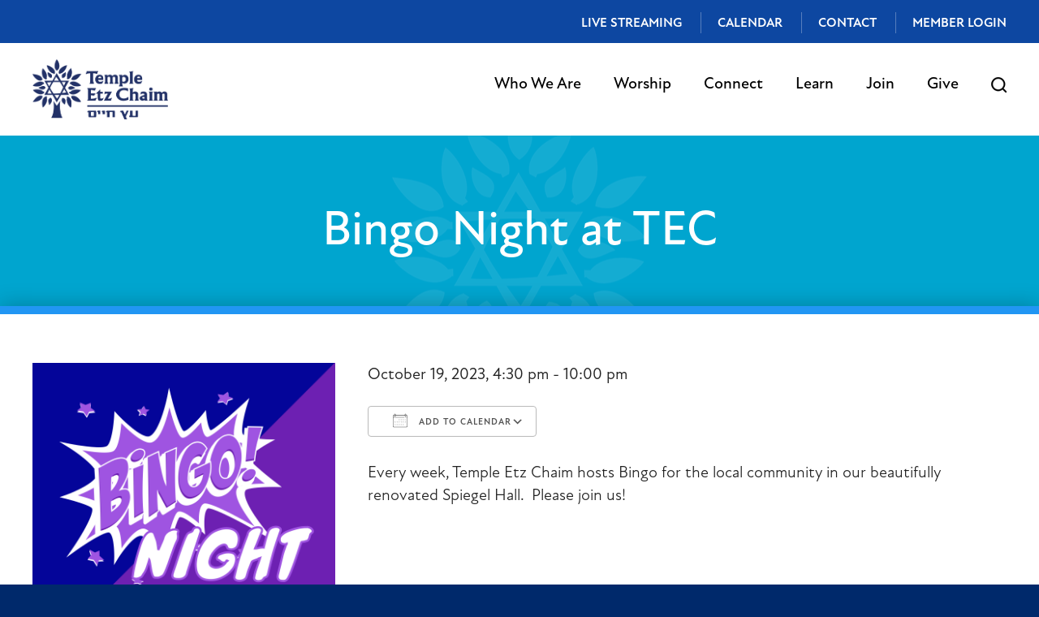

--- FILE ---
content_type: text/html; charset=UTF-8
request_url: https://www.templeetzchaim.org/events/bingo-night-at-tec-2-2023-10-19/
body_size: 13976
content:
<!DOCTYPE html>
<!--[if IEMobile 7 ]> <html dir="ltr" lang="en-US" prefix="og: https://ogp.me/ns#"class="no-js iem7"> <![endif]-->
<!--[if lt IE 7 ]> <html dir="ltr" lang="en-US" prefix="og: https://ogp.me/ns#" class="no-js ie6"> <![endif]-->
<!--[if IE 7 ]>    <html dir="ltr" lang="en-US" prefix="og: https://ogp.me/ns#" class="no-js ie7"> <![endif]-->
<!--[if IE 8 ]>    <html dir="ltr" lang="en-US" prefix="og: https://ogp.me/ns#" class="no-js ie8"> <![endif]-->
<!--[if (gte IE 9)|(gt IEMobile 7)|!(IEMobile)|!(IE)]><!--><html dir="ltr" lang="en-US" prefix="og: https://ogp.me/ns#" class="no-js"><!--<![endif]-->

<head>

	<script src="https://cdn.userway.org/widget.js" data-account="Rh51g04Dx2"></script>
	
    <meta charset="utf-8">
    <title>Bingo Night at TEC | Temple Etz Chaim - Conservative Synagogue in Thousand Oaks, CATemple Etz Chaim</title>
    <meta name="viewport" content="width=device-width, initial-scale=1.0">
    <meta name="description" content="">
    <meta name="author" content="">

	<!-- Open graph tags -->
        <meta property="og:title" content="Bingo Night at TEC" />
	<meta property="og:description" content="" />
    <meta property="og:url" content="https://www.templeetzchaim.org/events/bingo-night-at-tec-2-2023-10-19/" />
    <meta property="og:image:url" content="https://www.templeetzchaim.org/wp-content/uploads/2022/05/Bingo-Night.png" />
    <meta property="og:image:type" content="image/jpeg" />
	<meta property="og:image:width" content="1500" />
	<meta property="og:image:height" content="788" />
    
	<!-- CSS -->
    <link type="text/css" href="https://www.templeetzchaim.org/wp-content/themes/etzchaim/css/bootstrap.min.css" rel="stylesheet">
	<link rel="stylesheet" href="https://use.typekit.net/cfo6pdv.css">
    <link type="text/css" href="https://www.templeetzchaim.org/wp-content/themes/etzchaim/style.css" rel="stylesheet" media="screen">
    <link type="text/css" href="https://www.templeetzchaim.org/wp-content/themes/etzchaim/navigation.css" rel="stylesheet" media="screen">

		
    <!-- HTML5 shim, for IE6-8 support of HTML5 elements -->
    <!--[if lt IE 9]><script src="http://html5shim.googlecode.com/svn/trunk/html5.js"></script><![endif]-->

    <!-- Favicon and touch icons -->
    <link rel="apple-touch-icon-precomposed" sizes="144x144" href="https://www.templeetzchaim.org/wp-content/themes/etzchaim/icons/apple-touch-icon-144-precomposed.png">
    <link rel="apple-touch-icon-precomposed" sizes="114x114" href="https://www.templeetzchaim.org/wp-content/themes/etzchaim/icons/apple-touch-icon-114-precomposed.png">
	<link rel="apple-touch-icon-precomposed" sizes="72x72" href="https://www.templeetzchaim.org/wp-content/themes/etzchaim/icons/apple-touch-icon-72-precomposed.png">
	<link rel="apple-touch-icon-precomposed" href="https://www.templeetzchaim.org/wp-content/themes/etzchaim/icons/apple-touch-icon-57-precomposed.png">
	<link rel="shortcut icon" href="https://www.templeetzchaim.org/wp-content/themes/etzchaim/icons/favicon.png">
    
    <!-- Google Fonts -->
    <link rel="preconnect" href="https://fonts.googleapis.com">
	<link rel="preconnect" href="https://fonts.gstatic.com" crossorigin>
	<link href="https://fonts.googleapis.com/css2?family=Arimo:ital,wght@0,400;0,500;0,600;0,700;1,400;1,500;1,600;1,700&display=swap" rel="stylesheet">
    
	<!-- Global site tag (gtag.js) - Google Analytics -->
	<script async src="https://www.googletagmanager.com/gtag/js?id=UA-130481877-1"></script>
	<script>
	  window.dataLayer = window.dataLayer || [];
	  function gtag(){dataLayer.push(arguments);}
	  gtag('js', new Date());

	  gtag('config', 'UA-130481877-1');
	</script>
    
    <!-- Feeds -->
    <link rel="pingback" href="https://www.templeetzchaim.org/xmlrpc.php" />
    <link rel="alternate" type="application/rss+xml" title="Temple Etz Chaim" href="https://www.templeetzchaim.org/feed/" />
    <link rel="alternate" type="application/atom+xml" title="Temple Etz Chaim" href="https://www.templeetzchaim.org/feed/atom/" />

	<!-- Wordpress head functions -->    
        
		<!-- All in One SEO 4.9.3 - aioseo.com -->
	<meta name="description" content="Every week, Temple Etz Chaim hosts Bingo for the local community in our beautifully renovated Spiegel Hall. Please join us!" />
	<meta name="robots" content="max-image-preview:large" />
	<meta name="author" content="Shane Silverstein"/>
	<link rel="canonical" href="https://www.templeetzchaim.org/events/bingo-night-at-tec-2-2023-10-19/" />
	<meta name="generator" content="All in One SEO (AIOSEO) 4.9.3" />
		<meta property="og:locale" content="en_US" />
		<meta property="og:site_name" content="Temple Etz Chaim | Conservative Synagogue in Thousand Oaks, CA" />
		<meta property="og:type" content="article" />
		<meta property="og:title" content="Bingo Night at TEC | Temple Etz Chaim - Conservative Synagogue in Thousand Oaks, CA" />
		<meta property="og:description" content="Every week, Temple Etz Chaim hosts Bingo for the local community in our beautifully renovated Spiegel Hall. Please join us!" />
		<meta property="og:url" content="https://www.templeetzchaim.org/events/bingo-night-at-tec-2-2023-10-19/" />
		<meta property="article:published_time" content="2022-12-12T19:36:55+00:00" />
		<meta property="article:modified_time" content="2023-08-03T17:54:45+00:00" />
		<meta name="twitter:card" content="summary" />
		<meta name="twitter:title" content="Bingo Night at TEC | Temple Etz Chaim - Conservative Synagogue in Thousand Oaks, CA" />
		<meta name="twitter:description" content="Every week, Temple Etz Chaim hosts Bingo for the local community in our beautifully renovated Spiegel Hall. Please join us!" />
		<script type="application/ld+json" class="aioseo-schema">
			{"@context":"https:\/\/schema.org","@graph":[{"@type":"BreadcrumbList","@id":"https:\/\/www.templeetzchaim.org\/events\/bingo-night-at-tec-2-2023-10-19\/#breadcrumblist","itemListElement":[{"@type":"ListItem","@id":"https:\/\/www.templeetzchaim.org#listItem","position":1,"name":"Home","item":"https:\/\/www.templeetzchaim.org","nextItem":{"@type":"ListItem","@id":"https:\/\/www.templeetzchaim.org\/events\/#listItem","name":"Events"}},{"@type":"ListItem","@id":"https:\/\/www.templeetzchaim.org\/events\/#listItem","position":2,"name":"Events","item":"https:\/\/www.templeetzchaim.org\/events\/","nextItem":{"@type":"ListItem","@id":"https:\/\/www.templeetzchaim.org\/events\/categories\/bingo\/#listItem","name":"Bingo"},"previousItem":{"@type":"ListItem","@id":"https:\/\/www.templeetzchaim.org#listItem","name":"Home"}},{"@type":"ListItem","@id":"https:\/\/www.templeetzchaim.org\/events\/categories\/bingo\/#listItem","position":3,"name":"Bingo","item":"https:\/\/www.templeetzchaim.org\/events\/categories\/bingo\/","nextItem":{"@type":"ListItem","@id":"https:\/\/www.templeetzchaim.org\/events\/bingo-night-at-tec-2-2023-10-19\/#listItem","name":"Bingo Night at TEC"},"previousItem":{"@type":"ListItem","@id":"https:\/\/www.templeetzchaim.org\/events\/#listItem","name":"Events"}},{"@type":"ListItem","@id":"https:\/\/www.templeetzchaim.org\/events\/bingo-night-at-tec-2-2023-10-19\/#listItem","position":4,"name":"Bingo Night at TEC","previousItem":{"@type":"ListItem","@id":"https:\/\/www.templeetzchaim.org\/events\/categories\/bingo\/#listItem","name":"Bingo"}}]},{"@type":"Organization","@id":"https:\/\/www.templeetzchaim.org\/#organization","name":"Temple Etz Chaim","description":"Conservative Synagogue in Thousand Oaks, CA","url":"https:\/\/www.templeetzchaim.org\/"},{"@type":"Person","@id":"https:\/\/www.templeetzchaim.org\/author\/ssilverstein\/#author","url":"https:\/\/www.templeetzchaim.org\/author\/ssilverstein\/","name":"Shane Silverstein","image":{"@type":"ImageObject","@id":"https:\/\/www.templeetzchaim.org\/events\/bingo-night-at-tec-2-2023-10-19\/#authorImage","url":"https:\/\/secure.gravatar.com\/avatar\/570b69ae103d98595aee2ff469c27681fefe0004e5bc0020562cdaf700ce48c7?s=96&d=mm&r=g","width":96,"height":96,"caption":"Shane Silverstein"}},{"@type":"WebPage","@id":"https:\/\/www.templeetzchaim.org\/events\/bingo-night-at-tec-2-2023-10-19\/#webpage","url":"https:\/\/www.templeetzchaim.org\/events\/bingo-night-at-tec-2-2023-10-19\/","name":"Bingo Night at TEC | Temple Etz Chaim - Conservative Synagogue in Thousand Oaks, CA","description":"Every week, Temple Etz Chaim hosts Bingo for the local community in our beautifully renovated Spiegel Hall. Please join us!","inLanguage":"en-US","isPartOf":{"@id":"https:\/\/www.templeetzchaim.org\/#website"},"breadcrumb":{"@id":"https:\/\/www.templeetzchaim.org\/events\/bingo-night-at-tec-2-2023-10-19\/#breadcrumblist"},"author":{"@id":"https:\/\/www.templeetzchaim.org\/author\/ssilverstein\/#author"},"creator":{"@id":"https:\/\/www.templeetzchaim.org\/author\/ssilverstein\/#author"},"image":{"@type":"ImageObject","url":"https:\/\/www.templeetzchaim.org\/wp-content\/uploads\/2022\/05\/Bingo-Night.png","@id":"https:\/\/www.templeetzchaim.org\/events\/bingo-night-at-tec-2-2023-10-19\/#mainImage","width":3240,"height":3240},"primaryImageOfPage":{"@id":"https:\/\/www.templeetzchaim.org\/events\/bingo-night-at-tec-2-2023-10-19\/#mainImage"},"datePublished":"2022-12-12T11:36:55-08:00","dateModified":"2023-08-03T10:54:45-07:00"},{"@type":"WebSite","@id":"https:\/\/www.templeetzchaim.org\/#website","url":"https:\/\/www.templeetzchaim.org\/","name":"Temple Etz Chaim","description":"Conservative Synagogue in Thousand Oaks, CA","inLanguage":"en-US","publisher":{"@id":"https:\/\/www.templeetzchaim.org\/#organization"}}]}
		</script>
		<!-- All in One SEO -->

<link rel="alternate" title="oEmbed (JSON)" type="application/json+oembed" href="https://www.templeetzchaim.org/wp-json/oembed/1.0/embed?url=https%3A%2F%2Fwww.templeetzchaim.org%2Fevents%2Fbingo-night-at-tec-2-2023-10-19%2F" />
<link rel="alternate" title="oEmbed (XML)" type="text/xml+oembed" href="https://www.templeetzchaim.org/wp-json/oembed/1.0/embed?url=https%3A%2F%2Fwww.templeetzchaim.org%2Fevents%2Fbingo-night-at-tec-2-2023-10-19%2F&#038;format=xml" />
<style id='wp-img-auto-sizes-contain-inline-css' type='text/css'>
img:is([sizes=auto i],[sizes^="auto," i]){contain-intrinsic-size:3000px 1500px}
/*# sourceURL=wp-img-auto-sizes-contain-inline-css */
</style>
<style id='wp-emoji-styles-inline-css' type='text/css'>

	img.wp-smiley, img.emoji {
		display: inline !important;
		border: none !important;
		box-shadow: none !important;
		height: 1em !important;
		width: 1em !important;
		margin: 0 0.07em !important;
		vertical-align: -0.1em !important;
		background: none !important;
		padding: 0 !important;
	}
/*# sourceURL=wp-emoji-styles-inline-css */
</style>
<link rel='stylesheet' id='wp-block-library-css' href='https://www.templeetzchaim.org/wp-includes/css/dist/block-library/style.min.css?ver=6.9' type='text/css' media='all' />
<style id='classic-theme-styles-inline-css' type='text/css'>
/*! This file is auto-generated */
.wp-block-button__link{color:#fff;background-color:#32373c;border-radius:9999px;box-shadow:none;text-decoration:none;padding:calc(.667em + 2px) calc(1.333em + 2px);font-size:1.125em}.wp-block-file__button{background:#32373c;color:#fff;text-decoration:none}
/*# sourceURL=/wp-includes/css/classic-themes.min.css */
</style>
<link rel='stylesheet' id='aioseo/css/src/vue/standalone/blocks/table-of-contents/global.scss-css' href='https://www.templeetzchaim.org/wp-content/plugins/all-in-one-seo-pack/dist/Lite/assets/css/table-of-contents/global.e90f6d47.css?ver=4.9.3' type='text/css' media='all' />
<style id='global-styles-inline-css' type='text/css'>
:root{--wp--preset--aspect-ratio--square: 1;--wp--preset--aspect-ratio--4-3: 4/3;--wp--preset--aspect-ratio--3-4: 3/4;--wp--preset--aspect-ratio--3-2: 3/2;--wp--preset--aspect-ratio--2-3: 2/3;--wp--preset--aspect-ratio--16-9: 16/9;--wp--preset--aspect-ratio--9-16: 9/16;--wp--preset--color--black: #000000;--wp--preset--color--cyan-bluish-gray: #abb8c3;--wp--preset--color--white: #ffffff;--wp--preset--color--pale-pink: #f78da7;--wp--preset--color--vivid-red: #cf2e2e;--wp--preset--color--luminous-vivid-orange: #ff6900;--wp--preset--color--luminous-vivid-amber: #fcb900;--wp--preset--color--light-green-cyan: #7bdcb5;--wp--preset--color--vivid-green-cyan: #00d084;--wp--preset--color--pale-cyan-blue: #8ed1fc;--wp--preset--color--vivid-cyan-blue: #0693e3;--wp--preset--color--vivid-purple: #9b51e0;--wp--preset--gradient--vivid-cyan-blue-to-vivid-purple: linear-gradient(135deg,rgb(6,147,227) 0%,rgb(155,81,224) 100%);--wp--preset--gradient--light-green-cyan-to-vivid-green-cyan: linear-gradient(135deg,rgb(122,220,180) 0%,rgb(0,208,130) 100%);--wp--preset--gradient--luminous-vivid-amber-to-luminous-vivid-orange: linear-gradient(135deg,rgb(252,185,0) 0%,rgb(255,105,0) 100%);--wp--preset--gradient--luminous-vivid-orange-to-vivid-red: linear-gradient(135deg,rgb(255,105,0) 0%,rgb(207,46,46) 100%);--wp--preset--gradient--very-light-gray-to-cyan-bluish-gray: linear-gradient(135deg,rgb(238,238,238) 0%,rgb(169,184,195) 100%);--wp--preset--gradient--cool-to-warm-spectrum: linear-gradient(135deg,rgb(74,234,220) 0%,rgb(151,120,209) 20%,rgb(207,42,186) 40%,rgb(238,44,130) 60%,rgb(251,105,98) 80%,rgb(254,248,76) 100%);--wp--preset--gradient--blush-light-purple: linear-gradient(135deg,rgb(255,206,236) 0%,rgb(152,150,240) 100%);--wp--preset--gradient--blush-bordeaux: linear-gradient(135deg,rgb(254,205,165) 0%,rgb(254,45,45) 50%,rgb(107,0,62) 100%);--wp--preset--gradient--luminous-dusk: linear-gradient(135deg,rgb(255,203,112) 0%,rgb(199,81,192) 50%,rgb(65,88,208) 100%);--wp--preset--gradient--pale-ocean: linear-gradient(135deg,rgb(255,245,203) 0%,rgb(182,227,212) 50%,rgb(51,167,181) 100%);--wp--preset--gradient--electric-grass: linear-gradient(135deg,rgb(202,248,128) 0%,rgb(113,206,126) 100%);--wp--preset--gradient--midnight: linear-gradient(135deg,rgb(2,3,129) 0%,rgb(40,116,252) 100%);--wp--preset--font-size--small: 13px;--wp--preset--font-size--medium: 20px;--wp--preset--font-size--large: 36px;--wp--preset--font-size--x-large: 42px;--wp--preset--spacing--20: 0.44rem;--wp--preset--spacing--30: 0.67rem;--wp--preset--spacing--40: 1rem;--wp--preset--spacing--50: 1.5rem;--wp--preset--spacing--60: 2.25rem;--wp--preset--spacing--70: 3.38rem;--wp--preset--spacing--80: 5.06rem;--wp--preset--shadow--natural: 6px 6px 9px rgba(0, 0, 0, 0.2);--wp--preset--shadow--deep: 12px 12px 50px rgba(0, 0, 0, 0.4);--wp--preset--shadow--sharp: 6px 6px 0px rgba(0, 0, 0, 0.2);--wp--preset--shadow--outlined: 6px 6px 0px -3px rgb(255, 255, 255), 6px 6px rgb(0, 0, 0);--wp--preset--shadow--crisp: 6px 6px 0px rgb(0, 0, 0);}:where(.is-layout-flex){gap: 0.5em;}:where(.is-layout-grid){gap: 0.5em;}body .is-layout-flex{display: flex;}.is-layout-flex{flex-wrap: wrap;align-items: center;}.is-layout-flex > :is(*, div){margin: 0;}body .is-layout-grid{display: grid;}.is-layout-grid > :is(*, div){margin: 0;}:where(.wp-block-columns.is-layout-flex){gap: 2em;}:where(.wp-block-columns.is-layout-grid){gap: 2em;}:where(.wp-block-post-template.is-layout-flex){gap: 1.25em;}:where(.wp-block-post-template.is-layout-grid){gap: 1.25em;}.has-black-color{color: var(--wp--preset--color--black) !important;}.has-cyan-bluish-gray-color{color: var(--wp--preset--color--cyan-bluish-gray) !important;}.has-white-color{color: var(--wp--preset--color--white) !important;}.has-pale-pink-color{color: var(--wp--preset--color--pale-pink) !important;}.has-vivid-red-color{color: var(--wp--preset--color--vivid-red) !important;}.has-luminous-vivid-orange-color{color: var(--wp--preset--color--luminous-vivid-orange) !important;}.has-luminous-vivid-amber-color{color: var(--wp--preset--color--luminous-vivid-amber) !important;}.has-light-green-cyan-color{color: var(--wp--preset--color--light-green-cyan) !important;}.has-vivid-green-cyan-color{color: var(--wp--preset--color--vivid-green-cyan) !important;}.has-pale-cyan-blue-color{color: var(--wp--preset--color--pale-cyan-blue) !important;}.has-vivid-cyan-blue-color{color: var(--wp--preset--color--vivid-cyan-blue) !important;}.has-vivid-purple-color{color: var(--wp--preset--color--vivid-purple) !important;}.has-black-background-color{background-color: var(--wp--preset--color--black) !important;}.has-cyan-bluish-gray-background-color{background-color: var(--wp--preset--color--cyan-bluish-gray) !important;}.has-white-background-color{background-color: var(--wp--preset--color--white) !important;}.has-pale-pink-background-color{background-color: var(--wp--preset--color--pale-pink) !important;}.has-vivid-red-background-color{background-color: var(--wp--preset--color--vivid-red) !important;}.has-luminous-vivid-orange-background-color{background-color: var(--wp--preset--color--luminous-vivid-orange) !important;}.has-luminous-vivid-amber-background-color{background-color: var(--wp--preset--color--luminous-vivid-amber) !important;}.has-light-green-cyan-background-color{background-color: var(--wp--preset--color--light-green-cyan) !important;}.has-vivid-green-cyan-background-color{background-color: var(--wp--preset--color--vivid-green-cyan) !important;}.has-pale-cyan-blue-background-color{background-color: var(--wp--preset--color--pale-cyan-blue) !important;}.has-vivid-cyan-blue-background-color{background-color: var(--wp--preset--color--vivid-cyan-blue) !important;}.has-vivid-purple-background-color{background-color: var(--wp--preset--color--vivid-purple) !important;}.has-black-border-color{border-color: var(--wp--preset--color--black) !important;}.has-cyan-bluish-gray-border-color{border-color: var(--wp--preset--color--cyan-bluish-gray) !important;}.has-white-border-color{border-color: var(--wp--preset--color--white) !important;}.has-pale-pink-border-color{border-color: var(--wp--preset--color--pale-pink) !important;}.has-vivid-red-border-color{border-color: var(--wp--preset--color--vivid-red) !important;}.has-luminous-vivid-orange-border-color{border-color: var(--wp--preset--color--luminous-vivid-orange) !important;}.has-luminous-vivid-amber-border-color{border-color: var(--wp--preset--color--luminous-vivid-amber) !important;}.has-light-green-cyan-border-color{border-color: var(--wp--preset--color--light-green-cyan) !important;}.has-vivid-green-cyan-border-color{border-color: var(--wp--preset--color--vivid-green-cyan) !important;}.has-pale-cyan-blue-border-color{border-color: var(--wp--preset--color--pale-cyan-blue) !important;}.has-vivid-cyan-blue-border-color{border-color: var(--wp--preset--color--vivid-cyan-blue) !important;}.has-vivid-purple-border-color{border-color: var(--wp--preset--color--vivid-purple) !important;}.has-vivid-cyan-blue-to-vivid-purple-gradient-background{background: var(--wp--preset--gradient--vivid-cyan-blue-to-vivid-purple) !important;}.has-light-green-cyan-to-vivid-green-cyan-gradient-background{background: var(--wp--preset--gradient--light-green-cyan-to-vivid-green-cyan) !important;}.has-luminous-vivid-amber-to-luminous-vivid-orange-gradient-background{background: var(--wp--preset--gradient--luminous-vivid-amber-to-luminous-vivid-orange) !important;}.has-luminous-vivid-orange-to-vivid-red-gradient-background{background: var(--wp--preset--gradient--luminous-vivid-orange-to-vivid-red) !important;}.has-very-light-gray-to-cyan-bluish-gray-gradient-background{background: var(--wp--preset--gradient--very-light-gray-to-cyan-bluish-gray) !important;}.has-cool-to-warm-spectrum-gradient-background{background: var(--wp--preset--gradient--cool-to-warm-spectrum) !important;}.has-blush-light-purple-gradient-background{background: var(--wp--preset--gradient--blush-light-purple) !important;}.has-blush-bordeaux-gradient-background{background: var(--wp--preset--gradient--blush-bordeaux) !important;}.has-luminous-dusk-gradient-background{background: var(--wp--preset--gradient--luminous-dusk) !important;}.has-pale-ocean-gradient-background{background: var(--wp--preset--gradient--pale-ocean) !important;}.has-electric-grass-gradient-background{background: var(--wp--preset--gradient--electric-grass) !important;}.has-midnight-gradient-background{background: var(--wp--preset--gradient--midnight) !important;}.has-small-font-size{font-size: var(--wp--preset--font-size--small) !important;}.has-medium-font-size{font-size: var(--wp--preset--font-size--medium) !important;}.has-large-font-size{font-size: var(--wp--preset--font-size--large) !important;}.has-x-large-font-size{font-size: var(--wp--preset--font-size--x-large) !important;}
:where(.wp-block-post-template.is-layout-flex){gap: 1.25em;}:where(.wp-block-post-template.is-layout-grid){gap: 1.25em;}
:where(.wp-block-term-template.is-layout-flex){gap: 1.25em;}:where(.wp-block-term-template.is-layout-grid){gap: 1.25em;}
:where(.wp-block-columns.is-layout-flex){gap: 2em;}:where(.wp-block-columns.is-layout-grid){gap: 2em;}
:root :where(.wp-block-pullquote){font-size: 1.5em;line-height: 1.6;}
/*# sourceURL=global-styles-inline-css */
</style>
<link rel='stylesheet' id='events-manager-css' href='https://www.templeetzchaim.org/wp-content/plugins/events-manager/includes/css/events-manager.min.css?ver=7.2.3.1' type='text/css' media='all' />
<style id='events-manager-inline-css' type='text/css'>
body .em { --font-family : inherit; --font-weight : inherit; --font-size : 1em; --line-height : inherit; }
/*# sourceURL=events-manager-inline-css */
</style>
<link rel='stylesheet' id='woocommerce-layout-css' href='https://www.templeetzchaim.org/wp-content/plugins/woocommerce/assets/css/woocommerce-layout.css?ver=10.4.3' type='text/css' media='all' />
<link rel='stylesheet' id='woocommerce-smallscreen-css' href='https://www.templeetzchaim.org/wp-content/plugins/woocommerce/assets/css/woocommerce-smallscreen.css?ver=10.4.3' type='text/css' media='only screen and (max-width: 768px)' />
<link rel='stylesheet' id='woocommerce-general-css' href='https://www.templeetzchaim.org/wp-content/plugins/woocommerce/assets/css/woocommerce.css?ver=10.4.3' type='text/css' media='all' />
<style id='woocommerce-inline-inline-css' type='text/css'>
.woocommerce form .form-row .required { visibility: visible; }
/*# sourceURL=woocommerce-inline-inline-css */
</style>
<link rel='stylesheet' id='eeb-css-frontend-css' href='https://www.templeetzchaim.org/wp-content/plugins/email-encoder-bundle/assets/css/style.css?ver=54d4eedc552c499c4a8d6b89c23d3df1' type='text/css' media='all' />
<link rel='stylesheet' id='forget-about-shortcode-buttons-css' href='https://www.templeetzchaim.org/wp-content/plugins/forget-about-shortcode-buttons/public/css/button-styles.css?ver=2.1.3' type='text/css' media='all' />
<script type="text/javascript" src="https://www.templeetzchaim.org/wp-includes/js/jquery/jquery.min.js?ver=3.7.1" id="jquery-core-js"></script>
<script type="text/javascript" src="https://www.templeetzchaim.org/wp-includes/js/jquery/jquery-migrate.min.js?ver=3.4.1" id="jquery-migrate-js"></script>
<script type="text/javascript" src="https://www.templeetzchaim.org/wp-includes/js/jquery/ui/core.min.js?ver=1.13.3" id="jquery-ui-core-js"></script>
<script type="text/javascript" src="https://www.templeetzchaim.org/wp-includes/js/jquery/ui/mouse.min.js?ver=1.13.3" id="jquery-ui-mouse-js"></script>
<script type="text/javascript" src="https://www.templeetzchaim.org/wp-includes/js/jquery/ui/sortable.min.js?ver=1.13.3" id="jquery-ui-sortable-js"></script>
<script type="text/javascript" src="https://www.templeetzchaim.org/wp-includes/js/jquery/ui/datepicker.min.js?ver=1.13.3" id="jquery-ui-datepicker-js"></script>
<script type="text/javascript" id="jquery-ui-datepicker-js-after">
/* <![CDATA[ */
jQuery(function(jQuery){jQuery.datepicker.setDefaults({"closeText":"Close","currentText":"Today","monthNames":["January","February","March","April","May","June","July","August","September","October","November","December"],"monthNamesShort":["Jan","Feb","Mar","Apr","May","Jun","Jul","Aug","Sep","Oct","Nov","Dec"],"nextText":"Next","prevText":"Previous","dayNames":["Sunday","Monday","Tuesday","Wednesday","Thursday","Friday","Saturday"],"dayNamesShort":["Sun","Mon","Tue","Wed","Thu","Fri","Sat"],"dayNamesMin":["S","M","T","W","T","F","S"],"dateFormat":"MM d, yy","firstDay":0,"isRTL":false});});
//# sourceURL=jquery-ui-datepicker-js-after
/* ]]> */
</script>
<script type="text/javascript" src="https://www.templeetzchaim.org/wp-includes/js/jquery/ui/resizable.min.js?ver=1.13.3" id="jquery-ui-resizable-js"></script>
<script type="text/javascript" src="https://www.templeetzchaim.org/wp-includes/js/jquery/ui/draggable.min.js?ver=1.13.3" id="jquery-ui-draggable-js"></script>
<script type="text/javascript" src="https://www.templeetzchaim.org/wp-includes/js/jquery/ui/controlgroup.min.js?ver=1.13.3" id="jquery-ui-controlgroup-js"></script>
<script type="text/javascript" src="https://www.templeetzchaim.org/wp-includes/js/jquery/ui/checkboxradio.min.js?ver=1.13.3" id="jquery-ui-checkboxradio-js"></script>
<script type="text/javascript" src="https://www.templeetzchaim.org/wp-includes/js/jquery/ui/button.min.js?ver=1.13.3" id="jquery-ui-button-js"></script>
<script type="text/javascript" src="https://www.templeetzchaim.org/wp-includes/js/jquery/ui/dialog.min.js?ver=1.13.3" id="jquery-ui-dialog-js"></script>
<script type="text/javascript" id="events-manager-js-extra">
/* <![CDATA[ */
var EM = {"ajaxurl":"https://www.templeetzchaim.org/wp-admin/admin-ajax.php","locationajaxurl":"https://www.templeetzchaim.org/wp-admin/admin-ajax.php?action=locations_search","firstDay":"0","locale":"en","dateFormat":"yy-mm-dd","ui_css":"https://www.templeetzchaim.org/wp-content/plugins/events-manager/includes/css/jquery-ui/build.min.css","show24hours":"0","is_ssl":"1","autocomplete_limit":"10","calendar":{"breakpoints":{"small":560,"medium":908,"large":false},"month_format":"F Y"},"phone":"","datepicker":{"format":"m/d/Y"},"search":{"breakpoints":{"small":650,"medium":850,"full":false}},"url":"https://www.templeetzchaim.org/wp-content/plugins/events-manager","assets":{"input.em-uploader":{"js":{"em-uploader":{"url":"https://www.templeetzchaim.org/wp-content/plugins/events-manager/includes/js/em-uploader.js?v=7.2.3.1","event":"em_uploader_ready"}}},".em-event-editor":{"js":{"event-editor":{"url":"https://www.templeetzchaim.org/wp-content/plugins/events-manager/includes/js/events-manager-event-editor.js?v=7.2.3.1","event":"em_event_editor_ready"}},"css":{"event-editor":"https://www.templeetzchaim.org/wp-content/plugins/events-manager/includes/css/events-manager-event-editor.min.css?v=7.2.3.1"}},".em-recurrence-sets, .em-timezone":{"js":{"luxon":{"url":"luxon/luxon.js?v=7.2.3.1","event":"em_luxon_ready"}}},".em-booking-form, #em-booking-form, .em-booking-recurring, .em-event-booking-form":{"js":{"em-bookings":{"url":"https://www.templeetzchaim.org/wp-content/plugins/events-manager/includes/js/bookingsform.js?v=7.2.3.1","event":"em_booking_form_js_loaded"}}},"#em-opt-archetypes":{"js":{"archetypes":"https://www.templeetzchaim.org/wp-content/plugins/events-manager/includes/js/admin-archetype-editor.js?v=7.2.3.1","archetypes_ms":"https://www.templeetzchaim.org/wp-content/plugins/events-manager/includes/js/admin-archetypes.js?v=7.2.3.1","qs":"qs/qs.js?v=7.2.3.1"}}},"cached":"","txt_search":"Search","txt_searching":"Searching...","txt_loading":"Loading..."};
//# sourceURL=events-manager-js-extra
/* ]]> */
</script>
<script type="text/javascript" src="https://www.templeetzchaim.org/wp-content/plugins/events-manager/includes/js/events-manager.js?ver=7.2.3.1" id="events-manager-js"></script>
<script type="text/javascript" src="https://www.templeetzchaim.org/wp-content/plugins/woocommerce/assets/js/jquery-blockui/jquery.blockUI.min.js?ver=2.7.0-wc.10.4.3" id="wc-jquery-blockui-js" defer="defer" data-wp-strategy="defer"></script>
<script type="text/javascript" id="wc-add-to-cart-js-extra">
/* <![CDATA[ */
var wc_add_to_cart_params = {"ajax_url":"/wp-admin/admin-ajax.php","wc_ajax_url":"/?wc-ajax=%%endpoint%%","i18n_view_cart":"View cart","cart_url":"https://www.templeetzchaim.org/cart/","is_cart":"","cart_redirect_after_add":"no"};
//# sourceURL=wc-add-to-cart-js-extra
/* ]]> */
</script>
<script type="text/javascript" src="https://www.templeetzchaim.org/wp-content/plugins/woocommerce/assets/js/frontend/add-to-cart.min.js?ver=10.4.3" id="wc-add-to-cart-js" defer="defer" data-wp-strategy="defer"></script>
<script type="text/javascript" src="https://www.templeetzchaim.org/wp-content/plugins/woocommerce/assets/js/js-cookie/js.cookie.min.js?ver=2.1.4-wc.10.4.3" id="wc-js-cookie-js" defer="defer" data-wp-strategy="defer"></script>
<script type="text/javascript" id="woocommerce-js-extra">
/* <![CDATA[ */
var woocommerce_params = {"ajax_url":"/wp-admin/admin-ajax.php","wc_ajax_url":"/?wc-ajax=%%endpoint%%","i18n_password_show":"Show password","i18n_password_hide":"Hide password"};
//# sourceURL=woocommerce-js-extra
/* ]]> */
</script>
<script type="text/javascript" src="https://www.templeetzchaim.org/wp-content/plugins/woocommerce/assets/js/frontend/woocommerce.min.js?ver=10.4.3" id="woocommerce-js" defer="defer" data-wp-strategy="defer"></script>
<script type="text/javascript" src="https://www.templeetzchaim.org/wp-content/plugins/email-encoder-bundle/assets/js/custom.js?ver=2c542c9989f589cd5318f5cef6a9ecd7" id="eeb-js-frontend-js"></script>
<link rel="https://api.w.org/" href="https://www.templeetzchaim.org/wp-json/" /><link rel="EditURI" type="application/rsd+xml" title="RSD" href="https://www.templeetzchaim.org/xmlrpc.php?rsd" />
<meta name="generator" content="WordPress 6.9" />
<meta name="generator" content="WooCommerce 10.4.3" />
<link rel='shortlink' href='https://www.templeetzchaim.org/?p=3477' />
	<noscript><style>.woocommerce-product-gallery{ opacity: 1 !important; }</style></noscript>
	<meta name="generator" content="Elementor 3.34.1; features: e_font_icon_svg, additional_custom_breakpoints; settings: css_print_method-external, google_font-enabled, font_display-auto">
			<style>
				.e-con.e-parent:nth-of-type(n+4):not(.e-lazyloaded):not(.e-no-lazyload),
				.e-con.e-parent:nth-of-type(n+4):not(.e-lazyloaded):not(.e-no-lazyload) * {
					background-image: none !important;
				}
				@media screen and (max-height: 1024px) {
					.e-con.e-parent:nth-of-type(n+3):not(.e-lazyloaded):not(.e-no-lazyload),
					.e-con.e-parent:nth-of-type(n+3):not(.e-lazyloaded):not(.e-no-lazyload) * {
						background-image: none !important;
					}
				}
				@media screen and (max-height: 640px) {
					.e-con.e-parent:nth-of-type(n+2):not(.e-lazyloaded):not(.e-no-lazyload),
					.e-con.e-parent:nth-of-type(n+2):not(.e-lazyloaded):not(.e-no-lazyload) * {
						background-image: none !important;
					}
				}
			</style>
			<meta name="generator" content="Powered by Slider Revolution 6.7.38 - responsive, Mobile-Friendly Slider Plugin for WordPress with comfortable drag and drop interface." />
<script>function setREVStartSize(e){
			//window.requestAnimationFrame(function() {
				window.RSIW = window.RSIW===undefined ? window.innerWidth : window.RSIW;
				window.RSIH = window.RSIH===undefined ? window.innerHeight : window.RSIH;
				try {
					var pw = document.getElementById(e.c).parentNode.offsetWidth,
						newh;
					pw = pw===0 || isNaN(pw) || (e.l=="fullwidth" || e.layout=="fullwidth") ? window.RSIW : pw;
					e.tabw = e.tabw===undefined ? 0 : parseInt(e.tabw);
					e.thumbw = e.thumbw===undefined ? 0 : parseInt(e.thumbw);
					e.tabh = e.tabh===undefined ? 0 : parseInt(e.tabh);
					e.thumbh = e.thumbh===undefined ? 0 : parseInt(e.thumbh);
					e.tabhide = e.tabhide===undefined ? 0 : parseInt(e.tabhide);
					e.thumbhide = e.thumbhide===undefined ? 0 : parseInt(e.thumbhide);
					e.mh = e.mh===undefined || e.mh=="" || e.mh==="auto" ? 0 : parseInt(e.mh,0);
					if(e.layout==="fullscreen" || e.l==="fullscreen")
						newh = Math.max(e.mh,window.RSIH);
					else{
						e.gw = Array.isArray(e.gw) ? e.gw : [e.gw];
						for (var i in e.rl) if (e.gw[i]===undefined || e.gw[i]===0) e.gw[i] = e.gw[i-1];
						e.gh = e.el===undefined || e.el==="" || (Array.isArray(e.el) && e.el.length==0)? e.gh : e.el;
						e.gh = Array.isArray(e.gh) ? e.gh : [e.gh];
						for (var i in e.rl) if (e.gh[i]===undefined || e.gh[i]===0) e.gh[i] = e.gh[i-1];
											
						var nl = new Array(e.rl.length),
							ix = 0,
							sl;
						e.tabw = e.tabhide>=pw ? 0 : e.tabw;
						e.thumbw = e.thumbhide>=pw ? 0 : e.thumbw;
						e.tabh = e.tabhide>=pw ? 0 : e.tabh;
						e.thumbh = e.thumbhide>=pw ? 0 : e.thumbh;
						for (var i in e.rl) nl[i] = e.rl[i]<window.RSIW ? 0 : e.rl[i];
						sl = nl[0];
						for (var i in nl) if (sl>nl[i] && nl[i]>0) { sl = nl[i]; ix=i;}
						var m = pw>(e.gw[ix]+e.tabw+e.thumbw) ? 1 : (pw-(e.tabw+e.thumbw)) / (e.gw[ix]);
						newh =  (e.gh[ix] * m) + (e.tabh + e.thumbh);
					}
					var el = document.getElementById(e.c);
					if (el!==null && el) el.style.height = newh+"px";
					el = document.getElementById(e.c+"_wrapper");
					if (el!==null && el) {
						el.style.height = newh+"px";
						el.style.display = "block";
					}
				} catch(e){
					console.log("Failure at Presize of Slider:" + e)
				}
			//});
		  };</script>

</head>

<body>

	<!-- Search field -->
	<div class="modal fade center" id="myModal" tabindex="-1" role="dialog" aria-labelledby="myModalLabel">
		<div class="modal-dialog" role="document">
			<div class="modal-content">
				<div class="modal-body">
					<form role="search" method="get" class="search-form" action="https://www.templeetzchaim.org/">
					<input type="search" value="Search this website" onBlur="if(this.value=='') this.value='Search this website';" onFocus="if(this.value=='Search this website') this.value='';" name="s" />
					<button type="submit" class="search-submit">Go</button>
					</form>
					<button type="button" class="btn btn-default" data-dismiss="modal">Close</button>
				</div>
			</div>
		</div>
	</div>
	
	<!-- Top bar -->
    <section class="wrap top-bar hidden-sm hidden-xs">
		<div class="container">
			<div class="row right">
				<div class="col-lg-12 col-md-12">
					<div class="menu-header-menu-container"><ul id="header-menu" class="menu"><li id="menu-item-6097" class="menu-item menu-item-type-post_type menu-item-object-page menu-item-6097"><a href="https://www.templeetzchaim.org/live-streaming-2/">Live Streaming</a></li>
<li id="menu-item-860" class="menu-item menu-item-type-post_type menu-item-object-page menu-item-860"><a href="https://www.templeetzchaim.org/calendar/">Calendar</a></li>
<li id="menu-item-236" class="menu-item menu-item-type-post_type menu-item-object-page menu-item-236"><a href="https://www.templeetzchaim.org/who-we-are/contact-us/">Contact</a></li>
<li id="menu-item-41" class="menu-item menu-item-type-custom menu-item-object-custom menu-item-41"><a target="_blank" href="https://tec.shulcloud.com/member/">Member Login</a></li>
</ul></div>				</div>
			</div>
		</div>
    </section>

	<!-- Header -->
    <header class="wrap header main-nav">
    	<div class="container">
        	<div class="row">
                <div class="col-lg-2 col-md-2 hidden-sm hidden-xs">
				    <a href="https://www.templeetzchaim.org" title="Return to the homepage"><img class="img-responsive" alt="Temple Etz Chaim" src="https://www.templeetzchaim.org/wp-content/themes/etzchaim/images/logo.png" /></a>
                </div>
                <div class="col-lg-10 col-md-10 col-sm-12 col-xs-12 navbar navbar-default">
                    <div class="navbar-header">
                        <button type="button" class="navbar-toggle collapsed" data-toggle="collapse" data-target="#navbar-collapse-1" aria-expanded="false">
                            <span class="sr-only">Toggle navigation</span>
                            <span class="icon-bar"></span>
                            <span class="icon-bar"></span>
                            <span class="icon-bar"></span>
                        </button>
                        <a class="navbar-brand" href="https://www.templeetzchaim.org"><img class="img-responsive" alt="Temple Etz Chaim" src="https://www.templeetzchaim.org/wp-content/themes/etzchaim/images/logo.png" /></a>
                    </div>
                    
					<div id="navbar-collapse-1" class="collapse navbar-collapse">
						<ul id="main-menu" class="nav navbar-nav">
							<li id="menu-item-42" class="menu-item menu-item-type-post_type menu-item-object-page menu-item-has-children menu-item-42 dropdown"><a title="Who We Are" href="https://www.templeetzchaim.org/who-we-are/" data-toggle="dropdown" class="dropdown-toggle">Who We Are <span class="hidden-lg hidden-md visible-sm visible-xs caret"></span></a>
<ul role="menu" class=" dropdown-menu">
	<li id="menu-item-123" class="menu-item menu-item-type-post_type menu-item-object-page menu-item-123"><a title="TEC Vision &#038; Mission" href="https://www.templeetzchaim.org/who-we-are/tec-vision-and-mission/">TEC Vision &#038; Mission</a></li>
	<li id="menu-item-462" class="menu-item menu-item-type-post_type menu-item-object-page menu-item-462"><a title="Our History" href="https://www.templeetzchaim.org/who-we-are/our-history/">Our History</a></li>
	<li id="menu-item-125" class="menu-item menu-item-type-post_type menu-item-object-page menu-item-125"><a title="Our Clergy" href="https://www.templeetzchaim.org/who-we-are/our-clergy/">Our Clergy</a></li>
	<li id="menu-item-588" class="menu-item menu-item-type-post_type menu-item-object-page menu-item-588"><a title="Our Staff" href="https://www.templeetzchaim.org/who-we-are/our-staff/">Our Staff</a></li>
	<li id="menu-item-126" class="menu-item menu-item-type-post_type menu-item-object-page menu-item-126"><a title="Lay Leadership" href="https://www.templeetzchaim.org/who-we-are/lay-leadership/">Lay Leadership</a></li>
	<li id="menu-item-7777" class="menu-item menu-item-type-post_type menu-item-object-page menu-item-7777"><a title="Remembering the Holocaust" href="https://www.templeetzchaim.org/connect/remembering-the-holocaust/">Remembering the Holocaust</a></li>
	<li id="menu-item-238" class="menu-item menu-item-type-post_type menu-item-object-page menu-item-238"><a title="Contact Us" href="https://www.templeetzchaim.org/who-we-are/contact-us/">Contact Us</a></li>
</ul>
</li>
<li id="menu-item-43" class="menu-item menu-item-type-post_type menu-item-object-page menu-item-has-children menu-item-43 dropdown"><a title="Worship" href="https://www.templeetzchaim.org/worship/" data-toggle="dropdown" class="dropdown-toggle">Worship <span class="hidden-lg hidden-md visible-sm visible-xs caret"></span></a>
<ul role="menu" class=" dropdown-menu">
	<li id="menu-item-1708" class="hidden-lg hidden-md visible-sm visible-xs menu-item menu-item-type-post_type menu-item-object-page menu-item-1708"><a title="Worship Overview" href="https://www.templeetzchaim.org/worship/">Worship Overview</a></li>
	<li id="menu-item-136" class="menu-item menu-item-type-post_type menu-item-object-page menu-item-136"><a title="Shabbat" href="https://www.templeetzchaim.org/worship/shabbat/">Shabbat</a></li>
	<li id="menu-item-137" class="menu-item menu-item-type-post_type menu-item-object-page menu-item-137"><a title="Minyan" href="https://www.templeetzchaim.org/worship/minyan/">Minyan</a></li>
	<li id="menu-item-1387" class="menu-item menu-item-type-post_type menu-item-object-page menu-item-1387"><a title="Your Shabbat Seder" href="https://www.templeetzchaim.org/worship/your-shabbat-seder/">Your Shabbat Seder</a></li>
</ul>
</li>
<li id="menu-item-44" class="menu-item menu-item-type-post_type menu-item-object-page menu-item-has-children menu-item-44 dropdown"><a title="Connect" href="https://www.templeetzchaim.org/connect/" data-toggle="dropdown" class="dropdown-toggle">Connect <span class="hidden-lg hidden-md visible-sm visible-xs caret"></span></a>
<ul role="menu" class=" dropdown-menu">
	<li id="menu-item-1709" class="hidden-lg hidden-md visible-sm visible-xs menu-item menu-item-type-post_type menu-item-object-page menu-item-1709"><a title="Connect Overview" href="https://www.templeetzchaim.org/connect/">Connect Overview</a></li>
	<li id="menu-item-6155" class="menu-item menu-item-type-post_type menu-item-object-page menu-item-6155"><a title="Community Resources" href="https://www.templeetzchaim.org/connect/community-resources/">Community Resources</a></li>
	<li id="menu-item-223" class="menu-item menu-item-type-post_type menu-item-object-page menu-item-223"><a title="Women of TEC" href="https://www.templeetzchaim.org/connect/women-of-tec/">Women of TEC</a></li>
	<li id="menu-item-224" class="menu-item menu-item-type-post_type menu-item-object-page menu-item-224"><a title="Men’s Club" href="https://www.templeetzchaim.org/connect/mens-club/">Men’s Club</a></li>
	<li id="menu-item-226" class="menu-item menu-item-type-post_type menu-item-object-page menu-item-226"><a title="Tikkun Olam" href="https://www.templeetzchaim.org/connect/tikkun-olam/">Tikkun Olam</a></li>
	<li id="menu-item-5135" class="menu-item menu-item-type-post_type menu-item-object-page menu-item-5135"><a title="Community Garden" href="https://www.templeetzchaim.org/connect/community-garden/">Community Garden</a></li>
	<li id="menu-item-2791" class="menu-item menu-item-type-post_type menu-item-object-page menu-item-2791"><a title="Digital Memorial Wall" href="https://www.templeetzchaim.org/connect/2777-2/">Digital Memorial Wall</a></li>
</ul>
</li>
<li id="menu-item-45" class="menu-item menu-item-type-post_type menu-item-object-page menu-item-has-children menu-item-45 dropdown"><a title="Learn" href="https://www.templeetzchaim.org/learn/" data-toggle="dropdown" class="dropdown-toggle">Learn <span class="hidden-lg hidden-md visible-sm visible-xs caret"></span></a>
<ul role="menu" class=" dropdown-menu">
	<li id="menu-item-1710" class="hidden-lg hidden-md visible-sm visible-xs menu-item menu-item-type-post_type menu-item-object-page menu-item-1710"><a title="Learn Overview" href="https://www.templeetzchaim.org/learn/">Learn Overview</a></li>
	<li id="menu-item-174" class="menu-item menu-item-type-post_type menu-item-object-page menu-item-174"><a title="Early Childhood Education" href="https://www.templeetzchaim.org/learn/early-childhood-education/">Early Childhood Education</a></li>
	<li id="menu-item-175" class="menu-item menu-item-type-post_type menu-item-object-page menu-item-175"><a title="Religious School" href="https://www.templeetzchaim.org/learn/religious-school/">Religious School</a></li>
	<li id="menu-item-177" class="menu-item menu-item-type-post_type menu-item-object-page menu-item-177"><a title="Adult Education" href="https://www.templeetzchaim.org/learn/adult-education/">Adult Education</a></li>
</ul>
</li>
<li id="menu-item-46" class="menu-item menu-item-type-post_type menu-item-object-page menu-item-46"><a title="Join" href="https://www.templeetzchaim.org/join/">Join</a></li>
<li id="menu-item-47" class="menu-item menu-item-type-post_type menu-item-object-page menu-item-has-children menu-item-47 dropdown"><a title="Give" href="https://www.templeetzchaim.org/give/" data-toggle="dropdown" class="dropdown-toggle">Give <span class="hidden-lg hidden-md visible-sm visible-xs caret"></span></a>
<ul role="menu" class=" dropdown-menu">
	<li id="menu-item-1711" class="hidden-lg hidden-md visible-sm visible-xs menu-item menu-item-type-post_type menu-item-object-page menu-item-1711"><a title="Give Overview" href="https://www.templeetzchaim.org/give/">Give Overview</a></li>
	<li id="menu-item-5047" class="menu-item menu-item-type-post_type menu-item-object-page menu-item-5047"><a title="Kol Nidre Appeal" href="https://www.templeetzchaim.org/kol-nidre-appeal/">Kol Nidre Appeal</a></li>
	<li id="menu-item-232" class="ppr-new-window menu-item menu-item-type-post_type menu-item-object-page menu-item-232"><a title="Donate Now" target="_blank" href="https://www.templeetzchaim.org/give/donate-now/">Donate Now</a></li>
</ul>
</li>
							<li class="menu-item menu-item-type-post_type menu-item-object-page menu-item-6097 hidden-lg hidden-md header-menu-link"><a href="https://www.templeetzchaim.org/live-streaming-2/">Live Streaming</a></li>
<li class="menu-item menu-item-type-post_type menu-item-object-page menu-item-860 hidden-lg hidden-md header-menu-link"><a href="https://www.templeetzchaim.org/calendar/">Calendar</a></li>
<li class="menu-item menu-item-type-post_type menu-item-object-page menu-item-236 hidden-lg hidden-md header-menu-link"><a href="https://www.templeetzchaim.org/who-we-are/contact-us/">Contact</a></li>
<li class="menu-item menu-item-type-custom menu-item-object-custom menu-item-41 hidden-lg hidden-md header-menu-link"><a target="_blank" href="https://tec.shulcloud.com/member/">Member Login</a></li>
							<li class="search"><a href="#" data-toggle="modal" data-target="#myModal" class="modal"><img src="https://www.templeetzchaim.org/wp-content/themes/etzchaim/images/search-btn.png" alt="" /></a></li>
						</ul>
					</div>
                </div>
            </div>
        </div>
    </header>
    
	<section class="page-content">

		<!-- Page title -->
		<section class="wrap page-title">
			<div class="container">
				<div class="row center">
					<div class="col-lg-12 col-md-12 col-sm-12 col-xs-12">
						<h1>Bingo Night at TEC</h1>
					</div>
				</div>
			</div>
		</section>
		
		<section class="wrap internal post-3477">
			<div class="container">		
				<div class="row event-page">
										<div class="col-lg-4 col-md-4 col-sm-12 col-xs-12">
						<img src="https://www.templeetzchaim.org/wp-content/uploads/2022/05/Bingo-Night.png" class="img-responsive wp-post-image" alt="" decoding="async" srcset="https://www.templeetzchaim.org/wp-content/uploads/2022/05/Bingo-Night.png 3240w, https://www.templeetzchaim.org/wp-content/uploads/2022/05/Bingo-Night-300x300.png 300w, https://www.templeetzchaim.org/wp-content/uploads/2022/05/Bingo-Night-100x100.png 100w, https://www.templeetzchaim.org/wp-content/uploads/2022/05/Bingo-Night-600x600.png 600w, https://www.templeetzchaim.org/wp-content/uploads/2022/05/Bingo-Night-1024x1024.png 1024w, https://www.templeetzchaim.org/wp-content/uploads/2022/05/Bingo-Night-150x150.png 150w, https://www.templeetzchaim.org/wp-content/uploads/2022/05/Bingo-Night-768x768.png 768w, https://www.templeetzchaim.org/wp-content/uploads/2022/05/Bingo-Night-1536x1536.png 1536w, https://www.templeetzchaim.org/wp-content/uploads/2022/05/Bingo-Night-2048x2048.png 2048w" sizes="(max-width: 3240px) 100vw, 3240px" />					</div>
					<div class="col-lg-8 col-md-8 col-sm-12 col-xs-12">
						<div class="em em-view-container" id="em-view-6" data-view="event">
	<div class="em pixelbones em-item em-item-single em-event em-event-single em-event-1279 " id="em-event-6" data-view-id="6">
		<p><strong>October 19, 2023, 4:30 pm - 10:00 pm</strong></p>



					<button type="button" class="em-event-add-to-calendar em-tooltip-ddm em-clickable input" data-button-width="match" data-tooltip-class="em-add-to-calendar-tooltip" data-content="em-event-add-to-colendar-content-1617643321"><span class="em-icon em-icon-calendar"></span> Add To Calendar</button>
					<div class="em-tooltip-ddm-content em-event-add-to-calendar-content" id="em-event-add-to-colendar-content-1617643321">
						<a class="em-a2c-download" href="https://www.templeetzchaim.org/events/bingo-night-at-tec-2-2023-10-19/ical/" target="_blank">Download ICS</a>
						<a class="em-a2c-google" href="https://www.google.com/calendar/event?action=TEMPLATE&#038;text=Bingo+Night+at+TEC&#038;dates=20231019T163000/20231019T220000&#038;details=Every+week%2C+Temple+Etz+Chaim+hosts+Bingo+for+the+local+community+in+our+beautifully+renovated+Spiegel+Hall.%C2%A0+Please+join+us%21&#038;location=&#038;trp=false&#038;sprop=https%3A%2F%2Fwww.templeetzchaim.org%2Fevents%2Fbingo-night-at-tec-2-2023-10-19%2F&#038;sprop=name:Temple+Etz+Chaim&#038;ctz=America%2FLos_Angeles" target="_blank">Google Calendar</a>
						<a class="em-a2c-apple" href="webcal://www.templeetzchaim.org/events/bingo-night-at-tec-2-2023-10-19/ical/" target="_blank">iCalendar</a>
						<a class="em-a2c-office" href="https://outlook.office.com/calendar/0/deeplink/compose?allday=false&#038;body=Every+week%2C+Temple+Etz+Chaim+hosts+Bingo+for+the+local+community+in+our+beautifully+renovated+Spiegel+Hall.%C2%A0+Please+join+us%21&#038;location=&#038;path=/calendar/action/compose&#038;rru=addevent&#038;startdt=2023-10-19T16%3A30%3A00-07%3A00&#038;enddt=2023-10-19T22%3A00%3A00-07%3A00&#038;subject=Bingo+Night+at+TEC" target="_blank">Office 365</a>
						<a class="em-a2c-outlook" href="https://outlook.live.com/calendar/0/deeplink/compose?allday=false&#038;body=Every+week%2C+Temple+Etz+Chaim+hosts+Bingo+for+the+local+community+in+our+beautifully+renovated+Spiegel+Hall.%C2%A0+Please+join+us%21&#038;location=&#038;path=/calendar/action/compose&#038;rru=addevent&#038;startdt=2023-10-19T16%3A30%3A00-07%3A00&#038;enddt=2023-10-19T22%3A00%3A00-07%3A00&#038;subject=Bingo+Night+at+TEC" target="_blank">Outlook Live</a>
					</div>
					

<br /><br />

<p>Every week, Temple Etz Chaim hosts Bingo for the local community in our beautifully renovated Spiegel Hall.  Please join us!</p>
	</div>
</div>
						</div>
									</div>
			</div>
		</section>
		
	</section>

    
	<!-- Footer -->
    <footer class="wrap footer">
        <div class="container">
            <div class="row center">
                <div class="col-lg-4 col-md-4 col-sm-12 col-xs-12">
                    <h4>Contact Us</h4>
                    <p>1080 E. Janss Road, Thousand Oaks, CA 91360<br />
                    (805) 497-6891<span>|</span><a href="https://www.templeetzchaim.org/who-we-are/contact-us/">Email Us</a></p>
                </div>
                <div class="col-lg-4 col-md-4 col-sm-12 col-xs-12">
                    <h4>Connect with Us</h4>
                    <ul>
                    <li><a href="https://www.facebook.com/templeetz/" target="_blank"><img src="https://www.templeetzchaim.org/wp-content/themes/etzchaim/images/icon_facebook.png" alt="" border="0" /></a></li>                    <li><a href="https://twitter.com/TempleEtzChaim/" target="_blank"><img src="https://www.templeetzchaim.org/wp-content/themes/etzchaim/images/icon_twitter.png" alt="" border="0" /></a></li>                    <li><a href="https://www.youtube.com/c/TempleEtzChaim" target="_blank"><img src="https://www.templeetzchaim.org/wp-content/themes/etzchaim/images/icon_youtube.png" alt="" border="0" /></a></li>                                                            <li><a href="https://www.instagram.com/templeetzchaim" target="_blank"><img src="https://www.templeetzchaim.org/wp-content/themes/etzchaim/images/icon_instagram.png" alt="" border="0" /></a></li>                                        </ul>
                </div>
                <div class="col-lg-4 col-md-4 col-sm-12 col-xs-12">
                    <h4>Synagogue Office Hours</h4>
                    <p>9:00 AM to 5:00 PM, Mondays through Thursdays<br />
						9:00 AM to 4:00 PM, Fridays</p>
                </div>
            </div>
            <div class="row copyright center">
                <div class="col-lg-12 col-md-12 col-sm-12 col-xs-12">
                    <div class="menu-footer-menu-container"><ul id="footer-menu" class="menu"><li id="menu-item-48" class="menu-item menu-item-type-custom menu-item-object-custom menu-item-home menu-item-48"><a href="https://www.templeetzchaim.org/">Home</a></li>
<li id="menu-item-49" class="menu-item menu-item-type-post_type menu-item-object-page menu-item-49"><a href="https://www.templeetzchaim.org/who-we-are/">Who We Are</a></li>
<li id="menu-item-4431" class="menu-item menu-item-type-post_type menu-item-object-page menu-item-4431"><a href="https://www.templeetzchaim.org/worship/highholidays/">High Holidays</a></li>
<li id="menu-item-50" class="menu-item menu-item-type-post_type menu-item-object-page menu-item-50"><a href="https://www.templeetzchaim.org/worship/">Worship</a></li>
<li id="menu-item-51" class="menu-item menu-item-type-post_type menu-item-object-page menu-item-51"><a href="https://www.templeetzchaim.org/connect/">Connect</a></li>
<li id="menu-item-52" class="menu-item menu-item-type-post_type menu-item-object-page menu-item-52"><a href="https://www.templeetzchaim.org/learn/">Learn</a></li>
<li id="menu-item-53" class="menu-item menu-item-type-post_type menu-item-object-page menu-item-53"><a href="https://www.templeetzchaim.org/join/">Join</a></li>
<li id="menu-item-54" class="menu-item menu-item-type-post_type menu-item-object-page menu-item-54"><a href="https://www.templeetzchaim.org/give/">Give</a></li>
</ul></div>
                    <p>Copyright &copy; 2026 Temple Etz Chaim. All rights reserved. Website designed by <a href="https://www.synagogue-websites.com/" target="_blank">Addicott Web</a>.</p>
                </div>
            </div>
        </div>
    </footer>

<!--[if lt IE 7 ]>
<script src="//ajax.googleapis.com/ajax/libs/chrome-frame/1.0.3/CFInstall.min.js"></script>
<script>window.attachEvent('onload',function(){CFInstall.check({mode:'overlay'})})</script>
<![endif]-->
		

		<script>
			window.RS_MODULES = window.RS_MODULES || {};
			window.RS_MODULES.modules = window.RS_MODULES.modules || {};
			window.RS_MODULES.waiting = window.RS_MODULES.waiting || [];
			window.RS_MODULES.defered = true;
			window.RS_MODULES.moduleWaiting = window.RS_MODULES.moduleWaiting || {};
			window.RS_MODULES.type = 'compiled';
		</script>
		<script type="speculationrules">
{"prefetch":[{"source":"document","where":{"and":[{"href_matches":"/*"},{"not":{"href_matches":["/wp-*.php","/wp-admin/*","/wp-content/uploads/*","/wp-content/*","/wp-content/plugins/*","/wp-content/themes/etzchaim/*","/*\\?(.+)"]}},{"not":{"selector_matches":"a[rel~=\"nofollow\"]"}},{"not":{"selector_matches":".no-prefetch, .no-prefetch a"}}]},"eagerness":"conservative"}]}
</script>
		<script type="text/javascript">
			(function() {
				let targetObjectName = 'EM';
				if ( typeof window[targetObjectName] === 'object' && window[targetObjectName] !== null ) {
					Object.assign( window[targetObjectName], []);
				} else {
					console.warn( 'Could not merge extra data: window.' + targetObjectName + ' not found or not an object.' );
				}
			})();
		</script>
		            <script type="text/javascript">
			            		var wcff_date_picker_meta = [];
            		var wcff_color_picker_meta = [];
            		var wcff_fields_rules_meta = [];
            		var wcff_pricing_rules_meta = [];
            	</script>
        				<script>
				const lazyloadRunObserver = () => {
					const lazyloadBackgrounds = document.querySelectorAll( `.e-con.e-parent:not(.e-lazyloaded)` );
					const lazyloadBackgroundObserver = new IntersectionObserver( ( entries ) => {
						entries.forEach( ( entry ) => {
							if ( entry.isIntersecting ) {
								let lazyloadBackground = entry.target;
								if( lazyloadBackground ) {
									lazyloadBackground.classList.add( 'e-lazyloaded' );
								}
								lazyloadBackgroundObserver.unobserve( entry.target );
							}
						});
					}, { rootMargin: '200px 0px 200px 0px' } );
					lazyloadBackgrounds.forEach( ( lazyloadBackground ) => {
						lazyloadBackgroundObserver.observe( lazyloadBackground );
					} );
				};
				const events = [
					'DOMContentLoaded',
					'elementor/lazyload/observe',
				];
				events.forEach( ( event ) => {
					document.addEventListener( event, lazyloadRunObserver );
				} );
			</script>
			<link rel='stylesheet' id='wc-blocks-style-css' href='https://www.templeetzchaim.org/wp-content/plugins/woocommerce/assets/client/blocks/wc-blocks.css?ver=wc-10.4.3' type='text/css' media='all' />
<link rel='stylesheet' id='rs-plugin-settings-css' href='//www.templeetzchaim.org/wp-content/plugins/revslider/sr6/assets/css/rs6.css?ver=6.7.38' type='text/css' media='all' />
<style id='rs-plugin-settings-inline-css' type='text/css'>
#rs-demo-id {}
/*# sourceURL=rs-plugin-settings-inline-css */
</style>
<script type="text/javascript" id="qppr_frontend_scripts-js-extra">
/* <![CDATA[ */
var qpprFrontData = {"linkData":{"https://www.templeetzchaim.org/give/donate-now/":[1,0,""],"https://www.templeetzchaim.org/events/community-passover-second-seder/":[1,0,""],"https://www.templeetzchaim.org/events/say-shalom-shabbat-dinner/":[1,0,""],"https://www.templeetzchaim.org/kol-nidre-appeal/":[1,0,""],"https://www.templeetzchaim.org/upcoming-events/":[1,0,""],"https://www.templeetzchaim.org/coins-for-courage/":[1,0,""]},"siteURL":"https://www.templeetzchaim.org","siteURLq":"https://www.templeetzchaim.org"};
//# sourceURL=qppr_frontend_scripts-js-extra
/* ]]> */
</script>
<script type="text/javascript" src="https://www.templeetzchaim.org/wp-content/plugins/quick-pagepost-redirect-plugin/js/qppr_frontend_script.min.js?ver=5.2.4" id="qppr_frontend_scripts-js"></script>
<script type="text/javascript" src="//www.templeetzchaim.org/wp-content/plugins/revslider/sr6/assets/js/rbtools.min.js?ver=6.7.38" defer async id="tp-tools-js"></script>
<script type="text/javascript" src="//www.templeetzchaim.org/wp-content/plugins/revslider/sr6/assets/js/rs6.min.js?ver=6.7.38" defer async id="revmin-js"></script>
<script type="text/javascript" src="https://www.templeetzchaim.org/wp-content/plugins/woocommerce/assets/js/sourcebuster/sourcebuster.min.js?ver=10.4.3" id="sourcebuster-js-js"></script>
<script type="text/javascript" id="wc-order-attribution-js-extra">
/* <![CDATA[ */
var wc_order_attribution = {"params":{"lifetime":1.0e-5,"session":30,"base64":false,"ajaxurl":"https://www.templeetzchaim.org/wp-admin/admin-ajax.php","prefix":"wc_order_attribution_","allowTracking":true},"fields":{"source_type":"current.typ","referrer":"current_add.rf","utm_campaign":"current.cmp","utm_source":"current.src","utm_medium":"current.mdm","utm_content":"current.cnt","utm_id":"current.id","utm_term":"current.trm","utm_source_platform":"current.plt","utm_creative_format":"current.fmt","utm_marketing_tactic":"current.tct","session_entry":"current_add.ep","session_start_time":"current_add.fd","session_pages":"session.pgs","session_count":"udata.vst","user_agent":"udata.uag"}};
//# sourceURL=wc-order-attribution-js-extra
/* ]]> */
</script>
<script type="text/javascript" src="https://www.templeetzchaim.org/wp-content/plugins/woocommerce/assets/js/frontend/order-attribution.min.js?ver=10.4.3" id="wc-order-attribution-js"></script>
<script id="wp-emoji-settings" type="application/json">
{"baseUrl":"https://s.w.org/images/core/emoji/17.0.2/72x72/","ext":".png","svgUrl":"https://s.w.org/images/core/emoji/17.0.2/svg/","svgExt":".svg","source":{"concatemoji":"https://www.templeetzchaim.org/wp-includes/js/wp-emoji-release.min.js?ver=6.9"}}
</script>
<script type="module">
/* <![CDATA[ */
/*! This file is auto-generated */
const a=JSON.parse(document.getElementById("wp-emoji-settings").textContent),o=(window._wpemojiSettings=a,"wpEmojiSettingsSupports"),s=["flag","emoji"];function i(e){try{var t={supportTests:e,timestamp:(new Date).valueOf()};sessionStorage.setItem(o,JSON.stringify(t))}catch(e){}}function c(e,t,n){e.clearRect(0,0,e.canvas.width,e.canvas.height),e.fillText(t,0,0);t=new Uint32Array(e.getImageData(0,0,e.canvas.width,e.canvas.height).data);e.clearRect(0,0,e.canvas.width,e.canvas.height),e.fillText(n,0,0);const a=new Uint32Array(e.getImageData(0,0,e.canvas.width,e.canvas.height).data);return t.every((e,t)=>e===a[t])}function p(e,t){e.clearRect(0,0,e.canvas.width,e.canvas.height),e.fillText(t,0,0);var n=e.getImageData(16,16,1,1);for(let e=0;e<n.data.length;e++)if(0!==n.data[e])return!1;return!0}function u(e,t,n,a){switch(t){case"flag":return n(e,"\ud83c\udff3\ufe0f\u200d\u26a7\ufe0f","\ud83c\udff3\ufe0f\u200b\u26a7\ufe0f")?!1:!n(e,"\ud83c\udde8\ud83c\uddf6","\ud83c\udde8\u200b\ud83c\uddf6")&&!n(e,"\ud83c\udff4\udb40\udc67\udb40\udc62\udb40\udc65\udb40\udc6e\udb40\udc67\udb40\udc7f","\ud83c\udff4\u200b\udb40\udc67\u200b\udb40\udc62\u200b\udb40\udc65\u200b\udb40\udc6e\u200b\udb40\udc67\u200b\udb40\udc7f");case"emoji":return!a(e,"\ud83e\u1fac8")}return!1}function f(e,t,n,a){let r;const o=(r="undefined"!=typeof WorkerGlobalScope&&self instanceof WorkerGlobalScope?new OffscreenCanvas(300,150):document.createElement("canvas")).getContext("2d",{willReadFrequently:!0}),s=(o.textBaseline="top",o.font="600 32px Arial",{});return e.forEach(e=>{s[e]=t(o,e,n,a)}),s}function r(e){var t=document.createElement("script");t.src=e,t.defer=!0,document.head.appendChild(t)}a.supports={everything:!0,everythingExceptFlag:!0},new Promise(t=>{let n=function(){try{var e=JSON.parse(sessionStorage.getItem(o));if("object"==typeof e&&"number"==typeof e.timestamp&&(new Date).valueOf()<e.timestamp+604800&&"object"==typeof e.supportTests)return e.supportTests}catch(e){}return null}();if(!n){if("undefined"!=typeof Worker&&"undefined"!=typeof OffscreenCanvas&&"undefined"!=typeof URL&&URL.createObjectURL&&"undefined"!=typeof Blob)try{var e="postMessage("+f.toString()+"("+[JSON.stringify(s),u.toString(),c.toString(),p.toString()].join(",")+"));",a=new Blob([e],{type:"text/javascript"});const r=new Worker(URL.createObjectURL(a),{name:"wpTestEmojiSupports"});return void(r.onmessage=e=>{i(n=e.data),r.terminate(),t(n)})}catch(e){}i(n=f(s,u,c,p))}t(n)}).then(e=>{for(const n in e)a.supports[n]=e[n],a.supports.everything=a.supports.everything&&a.supports[n],"flag"!==n&&(a.supports.everythingExceptFlag=a.supports.everythingExceptFlag&&a.supports[n]);var t;a.supports.everythingExceptFlag=a.supports.everythingExceptFlag&&!a.supports.flag,a.supports.everything||((t=a.source||{}).concatemoji?r(t.concatemoji):t.wpemoji&&t.twemoji&&(r(t.twemoji),r(t.wpemoji)))});
//# sourceURL=https://www.templeetzchaim.org/wp-includes/js/wp-emoji-loader.min.js
/* ]]> */
</script>

<!-- Scripts -->
<script src="https://stackpath.bootstrapcdn.com/bootstrap/3.4.1/js/bootstrap.min.js" integrity="sha384-aJ21OjlMXNL5UyIl/XNwTMqvzeRMZH2w8c5cRVpzpU8Y5bApTppSuUkhZXN0VxHd" crossorigin="anonymous"></script>
<script>
jQuery(function($) {
  // Bootstrap menu magic
  $(window).resize(function() {
    if ($(window).width() < 991) {
      $(".dropdown-toggle").attr('data-toggle', 'dropdown');
    } else {
      $(".dropdown-toggle").removeAttr('data-toggle dropdown');
    }
  });
	
	$('.dropdown-toggle').click(function() { if ($(window).width() > 992) if ($(this).next('.dropdown-menu').is(':visible')) window.location = $(this).attr('href'); });
});
</script>


<script defer src="https://static.cloudflareinsights.com/beacon.min.js/vcd15cbe7772f49c399c6a5babf22c1241717689176015" integrity="sha512-ZpsOmlRQV6y907TI0dKBHq9Md29nnaEIPlkf84rnaERnq6zvWvPUqr2ft8M1aS28oN72PdrCzSjY4U6VaAw1EQ==" data-cf-beacon='{"version":"2024.11.0","token":"ca73123be25241babf40bb6315215054","r":1,"server_timing":{"name":{"cfCacheStatus":true,"cfEdge":true,"cfExtPri":true,"cfL4":true,"cfOrigin":true,"cfSpeedBrain":true},"location_startswith":null}}' crossorigin="anonymous"></script>
</body>
</html>

--- FILE ---
content_type: text/css
request_url: https://www.templeetzchaim.org/wp-content/themes/etzchaim/style.css
body_size: 2310
content:
@charset "UTF-8";
/*
Theme Name: Temple Etz Chaim
Theme URI: https://www.templeetzchaim.org/
Description: 
Version: 1.0
Author: Addicott Web
Author URI: https://www.synagogue-websites.com
*/

body { font-family:"atten-new"; background-color:#00296b; }

/* Text styles */
p { margin:20px 0 0 0; font-size:20px; line-height:30px; font-weight:300; }
strong { font-weight:700; }
em { font-style:italic; }
small { display:block; font-size:12px; line-height:20px; font-weight:400; color:#000; }
blockquote { border:none; padding:0; margin:0 0 0 30px; }
blockquote p { font-size:18px; line-height:28px; font-weight:300; }

p.hebrew { font-family: "Arimo"; font-size: 26px; line-height: 40px; font-weight: 400; }

/* Link styles */
a { color:#00296b; text-decoration:underline; }
a:hover { color:#00296b; text-decoration:none; }

.elementor-widget-text-editor a,
.elementor-tab-content a,
.elementor-widget-shortcode a { text-decoration: underline !important; }
.elementor-widget-text-editor a:hover,
.elementor-tab-content a:hover,
.elementor-widget-shortcode a:hover { text-decoration: none !important; }

/* Heading styles */
h1 { margin:0; font-size:48px; line-height:58px; color:#3498db; font-weight:400; }
h2, h3, h4, h5, h6 { margin:30px 0 0 0; font-weight:400; }

h2 { font-size:36px; line-height:46px; }
h3 { font-size:30px; line-height:40px; }
h4 { font-size:24px; line-height:34px; }
h5 { }
h6 { }

/* List styles */
ul { list-style:disc; margin:20px 0 0 30px; padding:0; }
ol { list-style:decimal; margin:20px 0 0 30px; padding:0; }
ul li,
ol li { margin-bottom:10px; padding-left:10px; font-size:20px; line-height:30px; font-weight:300; }

ul ul { list-style:circle; margin:10px 0 10px 30px; }
ol ol { list-style:lower-alpha; margin:10px 0 10px 30px; }

/* Image styles */
.alignnone { display:block; margin:20px 0 0 0; }
.aligncenter { display:block; margin:20px auto 0 auto; }
.alignright { float:right; margin:5px 0 20px 25px; clear:both; display:inline; }
.alignleft { float:left; margin:5px 25px 20px 0; clear:both; display:inline; }

.wp-caption { }
.wp-caption-text { }

/* Table styles */
table { border-collapse:collapse; margin-top:30px; width:100%; }
table td { background-color:#f4f4f4; border:1px solid #ccc; font-size:20px; line-height:30px; font-weight:400; padding:15px; color:#000; vertical-align:top; }
table th { background-color:#0d47a1; border:1px solid #ccc; font-size:20px; line-height:30px; font-weight:700; padding:15px; color:#fff; vertical-align:top; text-align:left; }

iframe, object, embed { max-width: 100%; }

/* Pagenavi */
.wp-pagenavi { margin: 0; }
.wp-pagenavi a,
.wp-pagenavi span { margin:2px; font-size:16px; line-height:26px; background-color:#0d47a1; color:#fff; -webkit-border-radius:5px; -moz-border-radius:5px; border-radius:5px; padding:15px 30px; text-decoration:none; }
.wp-pagenavi a:hover { background-color:#00a5cf; color:#fff; transition: background-color 0.5s ease; }
.wp-pagenavi span.current { background-color:#00a5cf; color:#fff; }

/* Global classes */
.right { text-align:right; }
.center { text-align:center; }
.widget { margin:0 0 30px 0; padding-top:0; padding-bottom:0; }
.widget h3.widget-title { }

/*-------------------------------------------------------------------------------------------------------------------
--------------------------------------------- CUSTOM LAYOUT ELEMENTS ------------------------------------------------
-------------------------------------------------------------------------------------------------------------------*/

.wrap { width:100%; }
.container { padding-left:40px; padding-right:40px; }
.row { padding-top:40px; padding-bottom:40px; }

.no-padding-top { padding-top:0 !important; }
.no-padding-bottom { padding-bottom:0 !important; }
.no-padding-both { padding-top:0 !important; padding-bottom:0 !important; }

.padding-top { padding-top: 40px !important; }

/* Top bar */
.top-bar { background-color: #0d47a1; }
.top-bar .row { padding-top: 15px; padding-bottom: 12px; }
.top-bar p { margin-top: 0; }
.top-bar ul { list-style: none; margin: 0; }
.top-bar ul li { display: inline-block; margin: 0 0 0 20px; padding: 0 0 0 20px; border-left: 1px solid #567ebd; font-size: 16px; line-height: 26px; font-weight: 700; text-transform: uppercase; }
.top-bar ul li:first-child { margin-left: 0; padding-left: 0; border-left: none; }
.top-bar a { color: #fff; text-decoration: none; }
.top-bar a:hover { color: #fff; text-decoration: underline; }

/* Search form */
#myModal { margin-top:40px !important; }
#myModal .modal-content { padding-bottom: 20px; }
#myModal.modal form { margin-bottom:30px; }
#myModal.modal form input { width:85%; padding:10px; border:1px solid #ccc; margin:0 10px 0 0; font-size: 18px !important; line-height: 28px !important; font-weight: 300 !important; }
#myModal.modal form button { width:10%; background:#00296b; color:#fff; padding:10px; border:none; font-size: 18px !important; line-height: 28px !important; font-weight:700; text-transform:uppercase; }

/* Homepage */
.elementor-element-8d9eae8 ul { list-style: none; margin: 20px 0 0 0; }
.elementor-element-8d9eae8 ul li { margin: 5px 0 0 0; padding: 0; }
.elementor-element-8d9eae8 ul li a,
.elementor-element-8d9eae8 ul li a:hover { color: #000; text-decoration: none; }

.hebcal-container { }
.hebcal-container h3 { display: none; }
.hebcal-container .copyright { display: none; }
ul.hebcal-results { list-style: none; margin: 0 !important; }
ul.hebcal-results li { margin: 5px 0 0 0; padding: 0; }
ul.hebcal-results li.roshchodesh { display: none !important; }

.elementor-element-a3710bf ul { list-style: none; }

.elementor-element-28de15f ul.hebcal-results { margin-top: 20px !important; }
.elementor-element-28de15f .hebcal-results .candles { }
.elementor-element-28de15f .hebcal-results .havdalah { }
.elementor-element-28de15f .hebcal-results .parashat { display: none !important; }
.elementor-element-28de15f .hebcal-results .holiday { }
.elementor-element-28de15f .hebcal-results .mevarchim { display: none !important; }

.elementor-element-b35dfc8 .hebcal-results { margin-top: 0 !important; }
.elementor-element-b35dfc8 .hebcal-results .candles { display: none !important; }
.elementor-element-b35dfc8 .hebcal-results .havdalah { display: none !important; }
.elementor-element-b35dfc8 .hebcal-results .parashat { margin-top: 0 !important; }
.elementor-element-b35dfc8 .hebcal-results .holiday { display: none !important; }
.elementor-element-b35dfc8 .hebcal-results .mevarchim { display: none !important; }

.event-date { background-color: #00a5cf; padding: 25px 10px 15px 10px !important; -webkit-border-radius: 50%; -moz-border-radius: 50%; border-radius: 50%; }
.event-date p { text-transform: uppercase; color: #fff; margin-top: 0; }
.event-date p.month { font-weight: 500; font-size: 20px; line-height: 20px; }
.event-date p.day { font-size: 36px; line-height: 46px; font-weight: 700; }
.event-bottom h4 { font-weight: 700; }
.event-bottom h4 a { color: #fff; text-decoration: none; }
.event-bottom h4 a:hover { color: #fff; text-decoration: underline; }
.event-bottom p { color: #fff; margin-top: 10px; }

.owl-carousel .nav-btn { height: 47px; position: absolute; width: 26px; cursor: pointer; top: 45% !important; }
.owl-carousel .owl-prev.disabled,
.owl-carousel .owl-next.disabled { pointer-events: none; opacity: 0.2; }
.owl-carousel .prev-slide { background: url('images/nav-icon.png') no-repeat scroll 0 0; left: -33px; }
.owl-carousel .next-slide { background: url('images/nav-icon.png') no-repeat scroll -24px 0px; right: -33px; }
.owl-carousel .prev-slide:hover { background-position: 0px -53px; }
.owl-carousel .next-slide:hover { background-position: -24px -53px; }

/* Layout areas */
.page-title { background-color: #00a5cf; }
.page-title .container { background: url('images/watermark-small.png') center center no-repeat; }
.page-title .row { padding-top: 80px; padding-bottom: 80px; }
.page-title h1 { color: #fff; font-size: 60px; line-height: 70px; font-weight: 500; }

.content { background-color:#fff; }

.page-content { background-color: #f2f9fe; padding-bottom: 60px; }
.internal .container { border-top: 10px solid #2196f3; background-color: #fff; -webkit-box-shadow: 0px 0px 25px 0px rgba(0,0,0,0.25); box-shadow: 0px 0px 25px 0px rgba(0,0,0,0.25); }
.internal .row { padding-top: 60px; padding-bottom: 60px; }

	/* Large desktops and laptops */
	@media (min-width: 1380px) {
	.page-content { position: relative; }
	.page-title { z-index: 50 !important; }
	.page-title .row { padding-bottom: 140px; }
	.internal { position: relative; z-index: 1000 !important; }
	.internal .container { margin-top: -80px !important; z-index: 1000 !important; }
	}

	/* Landscape tablets and medium desktops */
	@media (min-width: 992px) and (max-width: 1379px) {
	.page-content { position: relative; }
	.page-title { z-index: 50 !important; }
	.page-title .row { padding-bottom: 140px; }
	.internal { position: relative; z-index: 1000 !important; }
	.internal .container { margin-top: -80px !important; z-index: 1000 !important; }
	}

.content-subpages { background: #2196f3 url('images/subpages-bg.png') top repeat-x; padding: 0 30px 30px 30px; }
.content-subpages h4 { margin-top:0; color:#fff; font-weight:800; text-transform: uppercase; background-color: #00296b; text-align: center; padding: 15px; }
.content-subpages ul { list-style:none; margin:15px 0 0 0; }
.content-subpages ul li { margin:15px 0 0 0; padding:0; font-weight:300; }
.content-subpages ul.children { margin: 20px 0; padding-left: 25px; border-left: 3px solid #64b6f7; }
.content-subpages ul.children li { margin: 10px 0 0 0; font-size: 18px; line-height: 24px; }
.content-subpages a { color:#fff; text-decoration: none; }
.content-subpages a:hover { color:#fff; text-decoration: underline; }

/* Regular page banner images */
.page-banner { background-repeat: no-repeat; -webkit-background-size:cover; -moz-background-size:cover; -o-background-size:cover; background-size:cover; }
.page-banner .row { padding-top: 240px; padding-bottom: 240px; margin-left: 0; margin-right: 0; }

/* Posts */
.post { border-bottom: 1px solid #ccc; margin-bottom: 40px; padding-bottom: 40px !important; }
.post:last-child { border-bottom: none; margin-bottom: 0; }
.post h3 { margin-top: 0; }

.post [aria-expanded="false"] > .expanded,
.post [aria-expanded="true"] > .collapsed { display: none !important; }

/* Search results */
.search-results ul { list-style:none; margin:40px 0 0 0; }
.search-results ul li { margin-bottom:40px; padding:0 0 40px 0; border-bottom:1px solid #ccc; }
.search-results ul li:last-child { margin-bottom: 0; padding-bottom: 0; border-bottom: none; }
.search-results ul li span { display:block; font-size:16px; line-height:26px; margin-top:20px; }
.search-results ul li span.url { color:#006621; margin-top:0; }

/* Footer */
.footer { position: relative; }
.footer .row { padding-top: 20px; padding-bottom: 60px; }
.footer h4 { margin-top: 40px; color: #fff; font-weight: 800; text-transform: uppercase; }
.footer p { color: #fff; margin-top: 10px; font-size: 18px; line-height: 28px; }
.footer span { margin: 0 15px; color: #4d6997; }
.footer a,
.footer a:hover { color: #fff; }
.footer ul { list-style: none; margin: 20px 0 0 0; }
.footer ul li { display: inline; margin: 0 10px; padding: 0; }

/* Copyright */
.copyright { border-top: 1px solid #4d6997; padding-top: 60px !important; }
.copyright p { font-size: 16px; line-height: 26px; }
.copyright ul { margin-top: 0; }
.copyright ul li { display: inline-block; font-size: 24px; line-height: 34px; font-weight: 800; margin: 0 25px 10px 0; padding: 0 25px 0 0; border-right: 1px solid #4d6997; }
.copyright ul li:last-child { margin-right: 0; padding-right: 0; border-right: none; }
.copyright ul li a { text-decoration: none; }
.copyright ul li a:hover { text-decoration: none; }

/*-------------------------------------------------------------------------------------------------------------------
------------------------------------------- GENERAL RESPONSIVE ELEMENTS ---------------------------------------------
-------------------------------------------------------------------------------------------------------------------*/

/* Large desktops and laptops */
@media (min-width: 1380px) {
body { padding:0; }
.container-fluid { padding:0; }
}

/* Landscape tablets and medium desktops */
@media (min-width: 992px) and (max-width: 1379px) {
body { padding:0; }
.container-fluid { padding:0; }
.container { width:100% !important; }
}

/* Portrait tablets and small desktops */
@media (min-width: 768px) and (max-width: 991px) {
body { padding:0; }
.container-fluid { padding:0; }
.container { width:100% !important; }
.content-subpages { margin-top:40px; }
.owl-carousel .prev-slide { left: -5px; }
.owl-carousel .next-slide{ right: -5px; }
}

/* Landscape phones and portrait tablets */
@media (min-width: 481px) and (max-width: 767px) {
body { padding:0; }
.container-fluid { padding:0; }
.content-subpages { margin-top:40px; }
img.alignright,
img.alignleft
.alignright,
.alignleft { float:none !important; margin:0 !important; display: block !important; }
img.aligncenter {margin:20px 0 0 0 !important; }
.event-page h1 { margin-top: 40px; }
.owl-carousel .prev-slide { left: -5px; }
.owl-carousel .next-slide{ right: -5px; }
table tr { border: 1px solid #ccc; display: block; }
table td,
table th { border:none; display: block; padding-top: 5px; padding-bottom: 0; }
table th:first-child,
table td:first-child { padding-top: 15px; }
table th:last-child,
table td:last-child { padding-bottom: 15px; }
}

/* Portrait phones and smaller */
@media (max-width: 480px) {
body { padding:0; }
.container-fluid { padding:0; }
.content-subpages { margin-top:40px; }
img.alignright,
img.alignleft
.alignright,
.alignleft { float:none !important; margin:0 !important; display: block !important; }
img.aligncenter {margin:20px 0 0 0 !important; }
.event-page h1 { margin-top: 40px; }
.owl-carousel .prev-slide { left: -5px; }
.owl-carousel .next-slide{ right: -5px; }
table tr { border: 1px solid #ccc; display: block; }
table td,
table th { border:none; display: block; padding-top: 5px; padding-bottom: 0; }
table th:first-child,
table td:first-child { padding-top: 15px; }
table th:last-child,
table td:last-child { padding-bottom: 15px; }
}